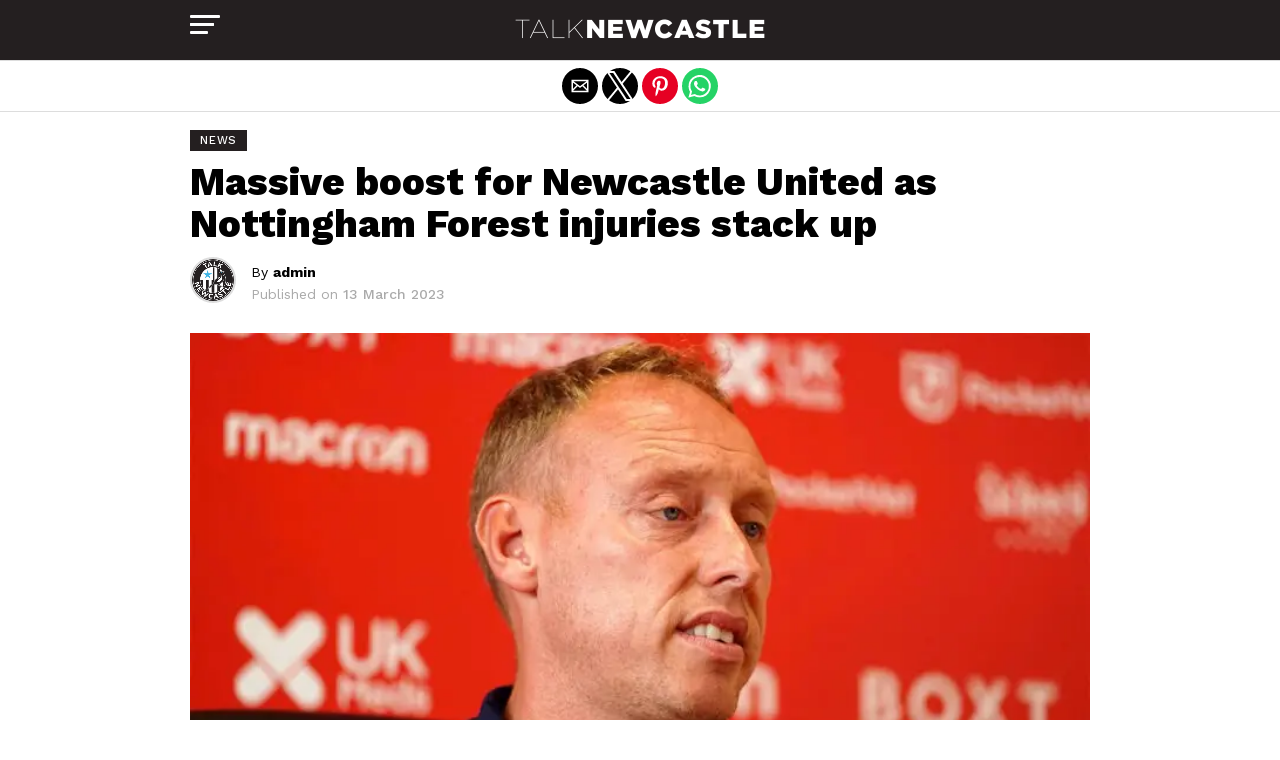

--- FILE ---
content_type: text/html; charset=utf-8
request_url: https://www.talknewcastle.net/news/massive-boost-for-newcastle-united-as-nottingham-forest-injuries-stack-up/?amp=1
body_size: 11611
content:
<!DOCTYPE html>
<html lang="en-GB" amp="" data-amp-auto-lightbox-disable transformed="self;v=1" i-amphtml-layout="" i-amphtml-no-boilerplate="">
	<head><meta charset="UTF-8"><meta name="viewport" content="width=device-width,maximum-scale=1.0,minimum-scale=1.0,user-scalable=no"><link rel="preconnect" href="https://cdn.ampproject.org"><style amp-runtime="" i-amphtml-version="012510081644000">html{overflow-x:hidden!important}html.i-amphtml-fie{height:100%!important;width:100%!important}html:not([amp4ads]),html:not([amp4ads]) body{height:auto!important}html:not([amp4ads]) body{margin:0!important}body{-webkit-text-size-adjust:100%;-moz-text-size-adjust:100%;-ms-text-size-adjust:100%;text-size-adjust:100%}html.i-amphtml-singledoc.i-amphtml-embedded{-ms-touch-action:pan-y pinch-zoom;touch-action:pan-y pinch-zoom}html.i-amphtml-fie>body,html.i-amphtml-singledoc>body{overflow:visible!important}html.i-amphtml-fie:not(.i-amphtml-inabox)>body,html.i-amphtml-singledoc:not(.i-amphtml-inabox)>body{position:relative!important}html.i-amphtml-ios-embed-legacy>body{overflow-x:hidden!important;overflow-y:auto!important;position:absolute!important}html.i-amphtml-ios-embed{overflow-y:auto!important;position:static}#i-amphtml-wrapper{overflow-x:hidden!important;overflow-y:auto!important;position:absolute!important;top:0!important;left:0!important;right:0!important;bottom:0!important;margin:0!important;display:block!important}html.i-amphtml-ios-embed.i-amphtml-ios-overscroll,html.i-amphtml-ios-embed.i-amphtml-ios-overscroll>#i-amphtml-wrapper{-webkit-overflow-scrolling:touch!important}#i-amphtml-wrapper>body{position:relative!important;border-top:1px solid transparent!important}#i-amphtml-wrapper+body{visibility:visible}#i-amphtml-wrapper+body .i-amphtml-lightbox-element,#i-amphtml-wrapper+body[i-amphtml-lightbox]{visibility:hidden}#i-amphtml-wrapper+body[i-amphtml-lightbox] .i-amphtml-lightbox-element{visibility:visible}#i-amphtml-wrapper.i-amphtml-scroll-disabled,.i-amphtml-scroll-disabled{overflow-x:hidden!important;overflow-y:hidden!important}amp-instagram{padding:54px 0px 0px!important;background-color:#fff}amp-iframe iframe{box-sizing:border-box!important}[amp-access][amp-access-hide]{display:none}[subscriptions-dialog],body:not(.i-amphtml-subs-ready) [subscriptions-action],body:not(.i-amphtml-subs-ready) [subscriptions-section]{display:none!important}amp-experiment,amp-live-list>[update]{display:none}amp-list[resizable-children]>.i-amphtml-loading-container.amp-hidden{display:none!important}amp-list [fetch-error],amp-list[load-more] [load-more-button],amp-list[load-more] [load-more-end],amp-list[load-more] [load-more-failed],amp-list[load-more] [load-more-loading]{display:none}amp-list[diffable] div[role=list]{display:block}amp-story-page,amp-story[standalone]{min-height:1px!important;display:block!important;height:100%!important;margin:0!important;padding:0!important;overflow:hidden!important;width:100%!important}amp-story[standalone]{background-color:#000!important;position:relative!important}amp-story-page{background-color:#757575}amp-story .amp-active>div,amp-story .i-amphtml-loader-background{display:none!important}amp-story-page:not(:first-of-type):not([distance]):not([active]){transform:translateY(1000vh)!important}amp-autocomplete{position:relative!important;display:inline-block!important}amp-autocomplete>input,amp-autocomplete>textarea{padding:0.5rem;border:1px solid rgba(0,0,0,.33)}.i-amphtml-autocomplete-results,amp-autocomplete>input,amp-autocomplete>textarea{font-size:1rem;line-height:1.5rem}[amp-fx^=fly-in]{visibility:hidden}amp-script[nodom],amp-script[sandboxed]{position:fixed!important;top:0!important;width:1px!important;height:1px!important;overflow:hidden!important;visibility:hidden}
/*# sourceURL=/css/ampdoc.css*/[hidden]{display:none!important}.i-amphtml-element{display:inline-block}.i-amphtml-blurry-placeholder{transition:opacity 0.3s cubic-bezier(0.0,0.0,0.2,1)!important;pointer-events:none}[layout=nodisplay]:not(.i-amphtml-element){display:none!important}.i-amphtml-layout-fixed,[layout=fixed][width][height]:not(.i-amphtml-layout-fixed){display:inline-block;position:relative}.i-amphtml-layout-responsive,[layout=responsive][width][height]:not(.i-amphtml-layout-responsive),[width][height][heights]:not([layout]):not(.i-amphtml-layout-responsive),[width][height][sizes]:not(img):not([layout]):not(.i-amphtml-layout-responsive){display:block;position:relative}.i-amphtml-layout-intrinsic,[layout=intrinsic][width][height]:not(.i-amphtml-layout-intrinsic){display:inline-block;position:relative;max-width:100%}.i-amphtml-layout-intrinsic .i-amphtml-sizer{max-width:100%}.i-amphtml-intrinsic-sizer{max-width:100%;display:block!important}.i-amphtml-layout-container,.i-amphtml-layout-fixed-height,[layout=container],[layout=fixed-height][height]:not(.i-amphtml-layout-fixed-height){display:block;position:relative}.i-amphtml-layout-fill,.i-amphtml-layout-fill.i-amphtml-notbuilt,[layout=fill]:not(.i-amphtml-layout-fill),body noscript>*{display:block;overflow:hidden!important;position:absolute;top:0;left:0;bottom:0;right:0}body noscript>*{position:absolute!important;width:100%;height:100%;z-index:2}body noscript{display:inline!important}.i-amphtml-layout-flex-item,[layout=flex-item]:not(.i-amphtml-layout-flex-item){display:block;position:relative;-ms-flex:1 1 auto;flex:1 1 auto}.i-amphtml-layout-fluid{position:relative}.i-amphtml-layout-size-defined{overflow:hidden!important}.i-amphtml-layout-awaiting-size{position:absolute!important;top:auto!important;bottom:auto!important}i-amphtml-sizer{display:block!important}@supports (aspect-ratio:1/1){i-amphtml-sizer.i-amphtml-disable-ar{display:none!important}}.i-amphtml-blurry-placeholder,.i-amphtml-fill-content{display:block;height:0;max-height:100%;max-width:100%;min-height:100%;min-width:100%;width:0;margin:auto}.i-amphtml-layout-size-defined .i-amphtml-fill-content{position:absolute;top:0;left:0;bottom:0;right:0}.i-amphtml-replaced-content,.i-amphtml-screen-reader{padding:0!important;border:none!important}.i-amphtml-screen-reader{position:fixed!important;top:0px!important;left:0px!important;width:4px!important;height:4px!important;opacity:0!important;overflow:hidden!important;margin:0!important;display:block!important;visibility:visible!important}.i-amphtml-screen-reader~.i-amphtml-screen-reader{left:8px!important}.i-amphtml-screen-reader~.i-amphtml-screen-reader~.i-amphtml-screen-reader{left:12px!important}.i-amphtml-screen-reader~.i-amphtml-screen-reader~.i-amphtml-screen-reader~.i-amphtml-screen-reader{left:16px!important}.i-amphtml-unresolved{position:relative;overflow:hidden!important}.i-amphtml-select-disabled{-webkit-user-select:none!important;-ms-user-select:none!important;user-select:none!important}.i-amphtml-notbuilt,[layout]:not(.i-amphtml-element),[width][height][heights]:not([layout]):not(.i-amphtml-element),[width][height][sizes]:not(img):not([layout]):not(.i-amphtml-element){position:relative;overflow:hidden!important;color:transparent!important}.i-amphtml-notbuilt:not(.i-amphtml-layout-container)>*,[layout]:not([layout=container]):not(.i-amphtml-element)>*,[width][height][heights]:not([layout]):not(.i-amphtml-element)>*,[width][height][sizes]:not([layout]):not(.i-amphtml-element)>*{display:none}amp-img:not(.i-amphtml-element)[i-amphtml-ssr]>img.i-amphtml-fill-content{display:block}.i-amphtml-notbuilt:not(.i-amphtml-layout-container),[layout]:not([layout=container]):not(.i-amphtml-element),[width][height][heights]:not([layout]):not(.i-amphtml-element),[width][height][sizes]:not(img):not([layout]):not(.i-amphtml-element){color:transparent!important;line-height:0!important}.i-amphtml-ghost{visibility:hidden!important}.i-amphtml-element>[placeholder],[layout]:not(.i-amphtml-element)>[placeholder],[width][height][heights]:not([layout]):not(.i-amphtml-element)>[placeholder],[width][height][sizes]:not([layout]):not(.i-amphtml-element)>[placeholder]{display:block;line-height:normal}.i-amphtml-element>[placeholder].amp-hidden,.i-amphtml-element>[placeholder].hidden{visibility:hidden}.i-amphtml-element:not(.amp-notsupported)>[fallback],.i-amphtml-layout-container>[placeholder].amp-hidden,.i-amphtml-layout-container>[placeholder].hidden{display:none}.i-amphtml-layout-size-defined>[fallback],.i-amphtml-layout-size-defined>[placeholder]{position:absolute!important;top:0!important;left:0!important;right:0!important;bottom:0!important;z-index:1}amp-img[i-amphtml-ssr]:not(.i-amphtml-element)>[placeholder]{z-index:auto}.i-amphtml-notbuilt>[placeholder]{display:block!important}.i-amphtml-hidden-by-media-query{display:none!important}.i-amphtml-element-error{background:red!important;color:#fff!important;position:relative!important}.i-amphtml-element-error:before{content:attr(error-message)}i-amp-scroll-container,i-amphtml-scroll-container{position:absolute;top:0;left:0;right:0;bottom:0;display:block}i-amp-scroll-container.amp-active,i-amphtml-scroll-container.amp-active{overflow:auto;-webkit-overflow-scrolling:touch}.i-amphtml-loading-container{display:block!important;pointer-events:none;z-index:1}.i-amphtml-notbuilt>.i-amphtml-loading-container{display:block!important}.i-amphtml-loading-container.amp-hidden{visibility:hidden}.i-amphtml-element>[overflow]{cursor:pointer;position:relative;z-index:2;visibility:hidden;display:initial;line-height:normal}.i-amphtml-layout-size-defined>[overflow]{position:absolute}.i-amphtml-element>[overflow].amp-visible{visibility:visible}template{display:none!important}.amp-border-box,.amp-border-box *,.amp-border-box :after,.amp-border-box :before{box-sizing:border-box}amp-pixel{display:none!important}amp-analytics,amp-auto-ads,amp-story-auto-ads{position:fixed!important;top:0!important;width:1px!important;height:1px!important;overflow:hidden!important;visibility:hidden}amp-story{visibility:hidden!important}html.i-amphtml-fie>amp-analytics{position:initial!important}[visible-when-invalid]:not(.visible),form [submit-error],form [submit-success],form [submitting]{display:none}amp-accordion{display:block!important}@media (min-width:1px){:where(amp-accordion>section)>:first-child{margin:0;background-color:#efefef;padding-right:20px;border:1px solid #dfdfdf}:where(amp-accordion>section)>:last-child{margin:0}}amp-accordion>section{float:none!important}amp-accordion>section>*{float:none!important;display:block!important;overflow:hidden!important;position:relative!important}amp-accordion,amp-accordion>section{margin:0}amp-accordion:not(.i-amphtml-built)>section>:last-child{display:none!important}amp-accordion:not(.i-amphtml-built)>section[expanded]>:last-child{display:block!important}
/*# sourceURL=/css/ampshared.css*/</style><meta name="amp-to-amp-navigation" content="AMP-Redirect-To; AMP.navigateTo"><meta property="og:type" content="article"><meta property="og:image" content="https://www.talknewcastle.net/wp-content/uploads/2023/03/steve-cooper-nottingham-forest-manager-press-conference-newcastle-united-nufc-1120-768x432-1.jpg"><meta name="twitter:image" content="https://www.talknewcastle.net/wp-content/uploads/2023/03/steve-cooper-nottingham-forest-manager-press-conference-newcastle-united-nufc-1120-768x432-1.jpg"><meta property="og:url" content="https://www.talknewcastle.net/news/massive-boost-for-newcastle-united-as-nottingham-forest-injuries-stack-up/"><meta property="og:title" content="Massive boost for Newcastle United as Nottingham Forest injuries stack up"><meta property="og:description" content="There were three more Nottingham Forest injuries at the weekend. Steve Cooper already dealing with injuries to Willy Boly, Scott McKenna, Dean Henderson, Taiwo Awoniyi, Giulian Biancone, Omar Richards and… You can click here to read the full article."><meta name="twitter:card" content="summary"><meta name="twitter:url" content="https://www.talknewcastle.net/news/massive-boost-for-newcastle-united-as-nottingham-forest-injuries-stack-up/"><meta name="twitter:title" content="Massive boost for Newcastle United as Nottingham Forest injuries stack up"><meta name="twitter:description" content="There were three more Nottingham Forest injuries at the weekend. Steve Cooper already dealing with injuries to Willy Boly, Scott McKenna, Dean Henderson, Taiwo Awoniyi, Giulian Biancone, Omar Richards and… You can click here to read the full article."><meta name="description" content="There were three more Nottingham Forest injuries at the weekend. Steve Cooper already dealing with injuries to Willy Boly, Scott McKenna, Dean Henderson,"><meta property="og:locale" content="en_GB"><meta property="og:type" content="article"><meta property="og:title" content="Massive boost for Newcastle United as Nottingham Forest injuries stack up – Talk Newcastle"><meta property="og:description" content="There were three more Nottingham Forest injuries at the weekend. Steve Cooper already dealing with injuries to Willy Boly, Scott McKenna, Dean Henderson,"><meta property="og:url" content="https://www.talknewcastle.net/news/massive-boost-for-newcastle-united-as-nottingham-forest-injuries-stack-up/"><meta property="og:site_name" content="Talk Newcastle"><meta property="article:published_time" content="2023-03-13T17:04:11+00:00"><meta name="author" content="admin"><meta name="twitter:card" content="summary_large_image"><meta name="twitter:label1" content="Written by"><meta name="twitter:data1" content="admin"><meta name="robots" content="index, follow, max-image-preview:large, max-snippet:-1, max-video-preview:-1"><meta name="generator" content="AMP Plugin v2.5.5; mode=reader; theme=legacy"><meta name="generator" content="WordPress 6.8.3"><link rel="preconnect" href="https://fonts.gstatic.com" crossorigin=""><link rel="dns-prefetch" href="https://fonts.gstatic.com"><link rel="preconnect" href="https://fonts.gstatic.com/" crossorigin=""><script async="" src="https://cdn.ampproject.org/v0.mjs" type="module" crossorigin="anonymous"></script><script async nomodule src="https://cdn.ampproject.org/v0.js" crossorigin="anonymous"></script><script async custom-element="amp-sidebar" src="https://cdn.ampproject.org/v0/amp-sidebar-0.1.mjs" type="module" crossorigin="anonymous"></script><script async nomodule src="https://cdn.ampproject.org/v0/amp-sidebar-0.1.js" crossorigin="anonymous" custom-element="amp-sidebar"></script><script async custom-element="amp-social-share" src="https://cdn.ampproject.org/v0/amp-social-share-0.1.mjs" type="module" crossorigin="anonymous"></script><script async nomodule src="https://cdn.ampproject.org/v0/amp-social-share-0.1.js" crossorigin="anonymous" custom-element="amp-social-share"></script><link rel="shortcut icon" href="https://www.talknewcastle.net/wp-content/uploads/2022/06/newcastle-logo-1.png"><link rel="stylesheet" href="https://fonts.googleapis.com/css?family=Advent%20Pro:700%7COpen%20Sans:700%7CWork+Sans:100,200,300,400,500,600,700,800,900%7CWork+Sans:100,200,300,400,500,600,700,800,900%7CMerriweather:100,200,300,400,500,600,700,800,900%7CWork+Sans:100,200,300,400,500,600,700,800,900&amp;subset=arabic,latin,latin-ext,cyrillic,cyrillic-ext,greek-ext,greek,vietnamese"><style amp-custom="">#amp-mobile-version-switcher{left:0;position:absolute;width:100%;z-index:100}#amp-mobile-version-switcher>a{background-color:#444;border:0;color:#eaeaea;display:block;font-family:-apple-system,BlinkMacSystemFont,Segoe UI,Roboto,Oxygen-Sans,Ubuntu,Cantarell,Helvetica Neue,sans-serif;font-size:16px;font-weight:600;padding:15px 0;text-align:center;-webkit-text-decoration:none;text-decoration:none}#amp-mobile-version-switcher>a:active,#amp-mobile-version-switcher>a:focus,#amp-mobile-version-switcher>a:hover{-webkit-text-decoration:underline;text-decoration:underline}:where(.wp-block-button__link){border-radius:9999px;box-shadow:none;padding:calc(.667em + 2px) calc(1.333em + 2px);text-decoration:none}:root :where(.wp-block-button .wp-block-button__link.is-style-outline),:root :where(.wp-block-button.is-style-outline>.wp-block-button__link){border:2px solid;padding:.667em 1.333em}:root :where(.wp-block-button .wp-block-button__link.is-style-outline:not(.has-text-color)),:root :where(.wp-block-button.is-style-outline>.wp-block-button__link:not(.has-text-color)){color:currentColor}:root :where(.wp-block-button .wp-block-button__link.is-style-outline:not(.has-background)),:root :where(.wp-block-button.is-style-outline>.wp-block-button__link:not(.has-background)){background-color:initial;background-image:none}:where(.wp-block-columns){margin-bottom:1.75em}:where(.wp-block-columns.has-background){padding:1.25em 2.375em}:where(.wp-block-post-comments input[type=submit]){border:none}:where(.wp-block-cover-image:not(.has-text-color)),:where(.wp-block-cover:not(.has-text-color)){color:#fff}:where(.wp-block-cover-image.is-light:not(.has-text-color)),:where(.wp-block-cover.is-light:not(.has-text-color)){color:#000}:root :where(.wp-block-cover h1:not(.has-text-color)),:root :where(.wp-block-cover h2:not(.has-text-color)),:root :where(.wp-block-cover h3:not(.has-text-color)),:root :where(.wp-block-cover h4:not(.has-text-color)),:root :where(.wp-block-cover h5:not(.has-text-color)),:root :where(.wp-block-cover h6:not(.has-text-color)),:root :where(.wp-block-cover p:not(.has-text-color)){color:inherit}:where(.wp-block-file){margin-bottom:1.5em}:where(.wp-block-file__button){border-radius:2em;display:inline-block;padding:.5em 1em}:where(.wp-block-file__button):is(a):active,:where(.wp-block-file__button):is(a):focus,:where(.wp-block-file__button):is(a):hover,:where(.wp-block-file__button):is(a):visited{box-shadow:none;color:#fff;opacity:.85;text-decoration:none}:where(.wp-block-group.wp-block-group-is-layout-constrained){position:relative}@keyframes show-content-image{0%{visibility:hidden}99%{visibility:hidden}to{visibility:visible}}@keyframes turn-on-visibility{0%{opacity:0}to{opacity:1}}@keyframes turn-off-visibility{0%{opacity:1;visibility:visible}99%{opacity:0;visibility:visible}to{opacity:0;visibility:hidden}}@keyframes lightbox-zoom-in{0%{transform:translate(calc(( -100vw + var(--wp--lightbox-scrollbar-width) ) / 2 + var(--wp--lightbox-initial-left-position)),calc(-50vh + var(--wp--lightbox-initial-top-position))) scale(var(--wp--lightbox-scale))}to{transform:translate(-50%,-50%) scale(1)}}@keyframes lightbox-zoom-out{0%{transform:translate(-50%,-50%) scale(1);visibility:visible}99%{visibility:visible}to{transform:translate(calc(( -100vw + var(--wp--lightbox-scrollbar-width) ) / 2 + var(--wp--lightbox-initial-left-position)),calc(-50vh + var(--wp--lightbox-initial-top-position))) scale(var(--wp--lightbox-scale));visibility:hidden}}:where(.wp-block-latest-comments:not([data-amp-original-style*=line-height] .wp-block-latest-comments__comment)){line-height:1.1}:where(.wp-block-latest-comments:not([data-amp-original-style*=line-height] .wp-block-latest-comments__comment-excerpt p)){line-height:1.8}:root :where(.wp-block-latest-posts.is-grid){padding:0}:root :where(.wp-block-latest-posts.wp-block-latest-posts__list){padding-left:0}ul{box-sizing:border-box}:root :where(.wp-block-list.has-background){padding:1.25em 2.375em}:where(.wp-block-navigation.has-background .wp-block-navigation-item a:not(.wp-element-button)),:where(.wp-block-navigation.has-background .wp-block-navigation-submenu a:not(.wp-element-button)){padding:.5em 1em}:where(.wp-block-navigation .wp-block-navigation__submenu-container .wp-block-navigation-item a:not(.wp-element-button)),:where(.wp-block-navigation .wp-block-navigation__submenu-container .wp-block-navigation-submenu a:not(.wp-element-button)),:where(.wp-block-navigation .wp-block-navigation__submenu-container .wp-block-navigation-submenu button.wp-block-navigation-item__content),:where(.wp-block-navigation .wp-block-navigation__submenu-container .wp-block-pages-list__item button.wp-block-navigation-item__content){padding:.5em 1em}@keyframes overlay-menu__fade-in-animation{0%{opacity:0;transform:translateY(.5em)}to{opacity:1;transform:translateY(0)}}:root :where(p.has-background){padding:1.25em 2.375em}:where(p.has-text-color:not(.has-link-color)) a{color:inherit}:where(.wp-block-post-excerpt){box-sizing:border-box;margin-bottom:var(--wp--style--block-gap);margin-top:var(--wp--style--block-gap)}:where(.wp-block-preformatted.has-background){padding:1.25em 2.375em}:where(.wp-block-search__button){border:1px solid #ccc;padding:6px 10px}:where(.wp-block-search__input){font-family:inherit;font-size:inherit;font-style:inherit;font-weight:inherit;letter-spacing:inherit;line-height:inherit;text-transform:inherit}:where(.wp-block-search__button-inside .wp-block-search__inside-wrapper){border:1px solid #949494;box-sizing:border-box;padding:4px}:where(.wp-block-search__button-inside .wp-block-search__inside-wrapper) :where(.wp-block-search__button){padding:4px 8px}:root :where(.wp-block-separator.is-style-dots){height:auto;line-height:1;text-align:center}:root :where(.wp-block-separator.is-style-dots):before{color:currentColor;content:"···";font-family:serif;font-size:1.5em;letter-spacing:2em;padding-left:2em}:root :where(.wp-block-site-logo.is-style-rounded){border-radius:9999px}:root :where(.wp-block-social-links .wp-social-link a){padding:.25em}:root :where(.wp-block-social-links.is-style-logos-only .wp-social-link a){padding:0}:root :where(.wp-block-social-links.is-style-pill-shape .wp-social-link a){padding-left:.6666666667em;padding-right:.6666666667em}:root :where(.wp-block-tag-cloud.is-style-outline){display:flex;flex-wrap:wrap;gap:1ch}:root :where(.wp-block-tag-cloud.is-style-outline a){border:1px solid;margin-right:0;padding:1ch 2ch}:root :where(.wp-block-tag-cloud.is-style-outline a):not(#_#_#_#_#_#_#_#_){font-size:unset;text-decoration:none}:root :where(.wp-block-table-of-contents){box-sizing:border-box}:where(.wp-block-term-description){box-sizing:border-box;margin-bottom:var(--wp--style--block-gap);margin-top:var(--wp--style--block-gap)}:where(pre.wp-block-verse){font-family:inherit}:root{--wp--preset--font-size--normal:16px;--wp--preset--font-size--huge:42px}html :where(.has-border-color){border-style:solid}html :where([data-amp-original-style*=border-top-color]){border-top-style:solid}html :where([data-amp-original-style*=border-right-color]){border-right-style:solid}html :where([data-amp-original-style*=border-bottom-color]){border-bottom-style:solid}html :where([data-amp-original-style*=border-left-color]){border-left-style:solid}html :where([data-amp-original-style*=border-width]){border-style:solid}html :where([data-amp-original-style*=border-top-width]){border-top-style:solid}html :where([data-amp-original-style*=border-right-width]){border-right-style:solid}html :where([data-amp-original-style*=border-bottom-width]){border-bottom-style:solid}html :where([data-amp-original-style*=border-left-width]){border-left-style:solid}html :where(amp-img[class*=wp-image-]),html :where(amp-anim[class*=wp-image-]){height:auto;max-width:100%}:where(figure){margin:0 0 1em}html :where(.is-position-sticky){--wp-admin--admin-bar--position-offset:var(--wp-admin--admin-bar--height,0px)}@media screen and (max-width:600px){html :where(.is-position-sticky){--wp-admin--admin-bar--position-offset:0px}}:root :where(.wp-block-image figcaption){color:#555;font-size:13px;text-align:center}:where(.wp-block-group.has-background){padding:1.25em 2.375em}:root :where(.wp-block-template-part.has-background){margin-bottom:0;margin-top:0;padding:1.25em 2.375em}amp-img img,amp-img noscript{image-rendering:inherit;object-fit:inherit;object-position:inherit}html,body,div,span,h1,h2,h3,h4,p,a,amp-img,ul,li,article,footer,header,nav,time{margin:0;padding:0;border:0;font-size:100%;vertical-align:baseline}article,footer,header,nav{display:block}ul{list-style:none}html{overflow-x:hidden}body{color:#000;font-size:1rem;-webkit-font-smoothing:antialiased;font-weight:400;line-height:100%;margin:0px auto;padding:0px}h1,h2,h3,h4,h1 a,h2 a,h3 a,h4 a{-webkit-backface-visibility:hidden;color:#000}amp-img{max-width:100%;height:auto;-webkit-backface-visibility:hidden}a,a:visited{opacity:1;text-decoration:none;-webkit-transition:color .25s,background .25s,opacity .25s;-moz-transition:color .25s,background .25s,opacity .25s;-ms-transition:color .25s,background .25s,opacity .25s;-o-transition:color .25s,background .25s,opacity .25s;transition:color .25s,background .25s,opacity .25s}a:hover{text-decoration:none}a:active,a:focus{outline:none}#mvp-site,#mvp-site-wall{overflow:hidden;width:100%}#mvp-site-main{width:100%}#mvp-site-main{-webkit-backface-visibility:hidden;backface-visibility:hidden;margin-top:0;z-index:9999}.relative{position:relative}.left{float:left}.mvp-mob-img{display:none}#mvp-fly-wrap{-webkit-transition:-webkit-transform .25s ease;-moz-transition:-moz-transform .25s ease;-ms-transition:-ms-transform .25s ease;-o-transition:-o-transform .25s ease;transition:transform .25s ease}#mvp-main-head-wrap{position:fixed;top:0;left:0;width:100%;z-index:999}#mvp-main-nav-wrap{width:100%}.mvp-main-box{margin:0 auto;max-width:900px;height:100%}h1.mvp-logo-title,h2.mvp-logo-title{display:block;font-size:0px}#mvp-main-nav-small,#mvp-nav-small-wrap,#mvp-main-nav-small-cont,.mvp-nav-small-cont{width:100%}#mvp-main-nav-small{-webkit-backface-visibility:hidden;backface-visibility:hidden;overflow:hidden;height:60px;z-index:99999}#mvp-main-nav-small:hover{overflow:visible}.mvp-nav-small-cont{display:grid;grid-column-gap:20px;grid-template-columns:30px auto;height:60px}#mvp-nav-small-left{margin:15px 0;width:30px;height:20px}.mvp-nav-small-mid{margin-right:50px;text-align:center}.mvp-nav-small-logo{display:inline-block;line-height:0;height:60px;max-width:250px}#mvp-fly-wrap{position:relative;width:370px;height:100%;z-index:999999}.mvp-fly-but-wrap{cursor:pointer;width:30px}.mvp-fly-but-wrap{height:20px}#mvp-fly-wrap .mvp-fly-but-wrap{margin:15px 0}.mvp-fly-but-wrap span{-webkit-border-radius:2px;-moz-border-radius:2px;-ms-border-radius:2px;-o-border-radius:2px;border-radius:2px;display:block;position:absolute;left:0;-webkit-transform:rotate(0deg);-moz-transform:rotate(0deg);-ms-transform:rotate(0deg);-o-transform:rotate(0deg);transform:rotate(0deg);-webkit-transition:.25s ease-in-out;-moz-transition:.25s ease-in-out;-ms-transition:.25s ease-in-out;-o-transition:.25s ease-in-out;transition:.25s ease-in-out;height:3px}.mvp-fly-but-wrap span:nth-child(1){top:0;width:30px}.mvp-fly-but-wrap span:nth-child(2),.mvp-fly-but-wrap span:nth-child(3){top:8px;width:24px}.mvp-fly-but-wrap span:nth-child(4){top:16px;width:18px}#mvp-fly-menu-top .mvp-fly-but-wrap span:nth-child(1),#mvp-fly-menu-top .mvp-fly-but-wrap span:nth-child(4){top:.5px;left:50%;width:0%}#mvp-fly-menu-top .mvp-fly-but-wrap span:nth-child(2){-webkit-transform:rotate(45deg);-moz-transform:rotate(45deg);-ms-transform:rotate(45deg);-o-transform:rotate(45deg);transform:rotate(45deg);width:30px}#mvp-fly-menu-top .mvp-fly-but-wrap span:nth-child(3){-webkit-transform:rotate(-45deg);-moz-transform:rotate(-45deg);-ms-transform:rotate(-45deg);-o-transform:rotate(-45deg);transform:rotate(-45deg);width:30px}#mvp-fly-menu-top{width:100%;height:50px}.mvp-fly-but-menu{float:right;position:relative}#mvp-fly-wrap .mvp-fly-but-menu{margin:15px}#mvp-fly-menu-wrap{overflow:hidden;width:100%}nav.mvp-fly-nav-menu{margin:0 5.40540540541% 0;overflow:hidden;position:absolute;width:89.1891891892%}nav.mvp-fly-nav-menu ul{float:left;position:relative;width:100%}nav.mvp-fly-nav-menu ul li{border-top:1px solid rgba(255,255,255,.1);cursor:pointer;float:left;position:relative;width:100%;-webkit-tap-highlight-color:rgba(0,0,0,0)}nav.mvp-fly-nav-menu ul li:first-child{border-top:none}nav.mvp-fly-nav-menu ul li ul li:first-child{margin-top:0}nav.mvp-fly-nav-menu ul li a{color:#fff;display:inline-block;float:left;font-size:14px;font-weight:500;line-height:1;padding:14px 0;text-transform:uppercase}#mvp-main-body-wrap{background:#fff;padding-bottom:60px;margin-top:110px;width:100%}#mvp-article-wrap,#mvp-article-cont{width:100%}#mvp-article-wrap{float:left;position:relative}#mvp-post-main{margin:20px 0 60px;width:100%}#mvp-post-head{margin-bottom:30px;width:100%}h3.mvp-post-cat{margin-bottom:10px;width:100%}span.mvp-post-cat{color:#fff;display:inline-block;font-size:.7rem;font-weight:500;letter-spacing:.05rem;line-height:1;padding:5px 10px;text-transform:uppercase}h1.mvp-post-title{color:#000;font-size:2.4rem;font-weight:800;line-height:1.1;width:100%}#mvp-post-content h1.mvp-post-title{font-size:2.9rem;margin-right:0;width:100%}.mvp-author-info-wrap{width:100%}.mvp-author-info-wrap{margin-top:12px}#mvp-content-wrap .mvp-author-info-wrap{margin:0 0 20px}.mvp-author-info-thumb{line-height:0;width:46px}.mvp-author-info-thumb amp-img{border:2px solid #ddd;-webkit-border-radius:50%;-moz-border-radius:50%;-ms-border-radius:50%;-o-border-radius:50%;border-radius:50%;overflow:hidden}.mvp-author-info-text{color:#000;display:inline-block;float:left;font-size:14px;font-weight:400;line-height:1;margin:8px 0 0 15px}.mvp-author-info-text p{display:inline-block}.mvp-author-info-text a{color:#000;font-weight:700}.mvp-author-info-text a:hover{opacity:.6}.mvp-post-date{font-weight:500}.mvp-author-info-date{color:#aaa;clear:both;margin-top:8px}#mvp-post-content{width:100%}#mvp-post-feat-img{line-height:0;margin-bottom:30px;text-align:center;width:100%}#mvp-content-wrap,#mvp-content-body,#mvp-content-main,#mvp-content-body-top{width:100%}#mvp-content-main{line-height:1.55}#mvp-content-main p{color:#000;display:block;font-size:1.1rem;font-weight:400;line-height:1.55;margin-bottom:20px}#mvp-content-bot{width:100%}.mvp-post-tags{float:left;font-size:.8rem;line-height:1;margin-top:15px;text-transform:uppercase;width:100%}.mvp-post-tags a,.mvp-post-tags a:visited{display:inline-block;font-weight:400;position:relative}.mvp-post-tags-header{color:#000;float:left;font-weight:700;margin-right:10px}h4.mvp-widget-home-title{border-bottom:1px solid #ddd;float:left;font-size:2.2rem;font-weight:700;margin-bottom:20px;padding-bottom:30px;position:relative;width:100%}#mvp-post-more-wrap,ul.mvp-post-more-list{width:100%}ul.mvp-post-more-list{display:grid;grid-template-columns:auto auto auto;grid-gap:30px 20px;justify-content:center}ul.mvp-post-more-list li{overflow:hidden}.mvp-post-more-img{line-height:0;margin-bottom:15px;width:100%}.mvp-post-more-text{width:100%}.mvp-post-more-text p{color:#000;float:left;font-size:1.1rem;font-weight:700;letter-spacing:-.02em;line-height:1.2;width:100%}.mvp-cat-date-wrap{margin-bottom:7px;width:100%}span.mvp-cd-cat{float:left;font-size:.7rem;font-weight:600;letter-spacing:.05rem;line-height:1;text-transform:uppercase}#mvp-soc-mob-wrap{background:#fff;border-top:1px solid #ddd;border-bottom:1px solid #ddd;padding:7px 0;width:100%;height:36px}amp-social-share.rounded{border-radius:50%;background-size:80%}.mvp-soc-mob-cont{text-align:center;width:100%}#mvp-content-main ul{list-style:disc outside;margin:10px 0}#mvp-content-main ul li{margin-left:50px;padding:5px 0px}#mvp-content-main h1,#mvp-content-main h2,#mvp-content-main h3,#mvp-content-main h4{font-weight:700;letter-spacing:-.02em;line-height:1.4;margin:10px 0;overflow:hidden;width:100%}#mvp-content-main h1{font-size:2rem}#mvp-content-main h2{font-size:1.8rem}#mvp-content-main h3{font-size:1.6rem}#mvp-content-main h4{font-size:1.4rem}.mvp-org-wrap{display:none}#mvp-foot-bot,#mvp-foot-copy{width:100%}#mvp-foot-wrap{background:#111;width:100%}#mvp-foot-bot{background:#333;padding:20px 0}#mvp-foot-copy{text-align:center;width:100%}#mvp-foot-copy p{color:#777;font-size:.9rem;font-weight:400;line-height:1.4}#mvp-foot-copy a:hover{color:#fff}@media screen and (max-width: 940px) and (min-width: 480px){.mvp-main-box{display:grid;padding:0 20px;max-width:none}}@media screen and (max-width: 767px) and (min-width: 660px){h1.mvp-post-title{margin:0;width:100%}ul.mvp-post-more-list{display:grid;grid-template-columns:auto auto;grid-gap:30px 20px;justify-content:center}}@media screen and (max-width: 659px) and (min-width: 600px){h1.mvp-post-title{font-size:3rem;margin:0;width:100%}ul.mvp-post-more-list{display:grid;grid-template-columns:auto auto;grid-gap:30px 20px;justify-content:center}}@media screen and (max-width: 599px) and (min-width: 480px){h1.mvp-post-title{font-size:2.5rem;margin:0;width:100%}ul.mvp-post-more-list{display:grid;grid-template-columns:auto auto;grid-gap:30px 20px;justify-content:center}h4.mvp-widget-home-title{font-size:1.8rem;padding-bottom:20px}.mvp-post-more-text p{font-size:1rem}}@media screen and (max-width: 479px){.mvp-main-box{display:grid;padding:0 15px;max-width:none}#mvp-main-body-wrap{margin-top:105px}amp-sidebar,#mvp-fly-wrap{width:100%}h1.mvp-post-title{font-size:1.5rem;margin:0;width:100%}#mvp-content-main p{font-size:1rem}h4.mvp-widget-home-title{font-size:1.8rem;margin-bottom:15px;padding-bottom:20px}ul.mvp-post-more-list{display:grid;grid-template-columns:auto;grid-gap:15px 0;justify-content:center}ul.mvp-post-more-list li{display:grid;grid-template-columns:80px auto;grid-column-gap:15px}.mvp-post-more-img{margin:0}.mvp-post-more-text p{font-size:1rem}.mvp-reg-img{display:none}.mvp-mob-img{display:block}}#mvp-foot-copy a{color:#241f20}a,a:visited{color:#241f20}a:hover{color:#41b6e6}span.mvp-cd-cat,h4.mvp-widget-home-title{color:#241f20}span.mvp-widget-home-title,span.mvp-post-cat{background:#241f20}#mvp-fly-wrap,#mvp-main-nav-small-cont{background:#241f20}#mvp-main-nav-small .mvp-fly-but-wrap span,#mvp-fly-wrap .mvp-fly-but-wrap span{background:#fff}nav.mvp-fly-nav-menu ul li a{color:#fff}#mvp-main-nav-small .mvp-fly-but-wrap:hover span{background:#41b6e6}body,nav.mvp-fly-nav-menu ul li a,.mvp-post-tags a,.mvp-post-tags a:visited{font-family:"Merriweather",sans-serif}#mvp-content-main p{font-family:"Merriweather",sans-serif}nav.mvp-fly-nav-menu ul li a{font-family:"Work Sans",sans-serif}h1.mvp-post-title,.mvp-post-more-text p{font-family:"Work Sans",sans-serif}h4.mvp-widget-home-title,span.mvp-post-cat,#mvp-content-main h1,#mvp-content-main h2,#mvp-content-main h3,#mvp-content-main h4,.mvp-post-tags-header,.mvp-post-tags a,span.mvp-cd-cat,.mvp-author-info-text,#mvp-foot-copy p{font-family:"Work Sans",sans-serif}.amp-wp-4bbb41a:not(#_#_#_#_#_){color:#fff}

/*# sourceURL=amp-custom.css */</style><link rel="amphtml" href="https://www.talknewcastle.net/news/massive-boost-for-newcastle-united-as-nottingham-forest-injuries-stack-up/"><link rel="pingback" href="https://www.talknewcastle.net/xmlrpc.php"><link rel="canonical" href="https://www.talknewcastle.net/news/massive-boost-for-newcastle-united-as-nottingham-forest-injuries-stack-up/"><script type="application/ld+json" class="yoast-schema-graph">{"@context":"https://schema.org","@graph":[{"@type":"WebPage","@id":"https://www.talknewcastle.net/news/massive-boost-for-newcastle-united-as-nottingham-forest-injuries-stack-up/","url":"https://www.talknewcastle.net/news/massive-boost-for-newcastle-united-as-nottingham-forest-injuries-stack-up/","name":"Massive boost for Newcastle United as Nottingham Forest injuries stack up \u0026#8211; Talk Newcastle","isPartOf":{"@id":"https://www.talknewcastle.net/#website"},"primaryImageOfPage":{"@id":"https://www.talknewcastle.net/news/massive-boost-for-newcastle-united-as-nottingham-forest-injuries-stack-up/#primaryimage"},"image":{"@id":"https://www.talknewcastle.net/news/massive-boost-for-newcastle-united-as-nottingham-forest-injuries-stack-up/#primaryimage"},"thumbnailUrl":"https://www.talknewcastle.net/wp-content/uploads/2023/03/steve-cooper-nottingham-forest-manager-press-conference-newcastle-united-nufc-1120-768x432-1.jpg","datePublished":"2023-03-13T17:04:11+00:00","author":{"@id":"https://www.talknewcastle.net/#/schema/person/4e4158d85df0bc3e5d8fa7d56f60080c"},"description":"There were three more Nottingham Forest injuries at the weekend. Steve Cooper already dealing with injuries to Willy Boly, Scott McKenna, Dean Henderson,","breadcrumb":{"@id":"https://www.talknewcastle.net/news/massive-boost-for-newcastle-united-as-nottingham-forest-injuries-stack-up/#breadcrumb"},"inLanguage":"en-GB","potentialAction":[{"@type":"ReadAction","target":["https://www.talknewcastle.net/news/massive-boost-for-newcastle-united-as-nottingham-forest-injuries-stack-up/"]}]},{"@type":"ImageObject","inLanguage":"en-GB","@id":"https://www.talknewcastle.net/news/massive-boost-for-newcastle-united-as-nottingham-forest-injuries-stack-up/#primaryimage","url":"https://www.talknewcastle.net/wp-content/uploads/2023/03/steve-cooper-nottingham-forest-manager-press-conference-newcastle-united-nufc-1120-768x432-1.jpg","contentUrl":"https://www.talknewcastle.net/wp-content/uploads/2023/03/steve-cooper-nottingham-forest-manager-press-conference-newcastle-united-nufc-1120-768x432-1.jpg","width":768,"height":432,"caption":"steve cooper nottingham forest manager press conference newcastle united nufc 1120 768x432 1"},{"@type":"BreadcrumbList","@id":"https://www.talknewcastle.net/news/massive-boost-for-newcastle-united-as-nottingham-forest-injuries-stack-up/#breadcrumb","itemListElement":[{"@type":"ListItem","position":1,"name":"Home","item":"https://www.talknewcastle.net/"},{"@type":"ListItem","position":2,"name":"Massive boost for Newcastle United as Nottingham Forest injuries stack up"}]},{"@type":"WebSite","@id":"https://www.talknewcastle.net/#website","url":"https://www.talknewcastle.net/","name":"Talk Newcastle","description":"The number one Newcastle United blog for news, fan based opinions, transfer stories, stats, videos and much more.","potentialAction":[{"@type":"SearchAction","target":{"@type":"EntryPoint","urlTemplate":"https://www.talknewcastle.net/?s={search_term_string}"},"query-input":{"@type":"PropertyValueSpecification","valueRequired":true,"valueName":"search_term_string"}}],"inLanguage":"en-GB"},{"@type":"Person","@id":"https://www.talknewcastle.net/#/schema/person/4e4158d85df0bc3e5d8fa7d56f60080c","name":"admin","image":{"@type":"ImageObject","inLanguage":"en-GB","@id":"https://www.talknewcastle.net/#/schema/person/image/","url":"https://www.talknewcastle.net/wp-content/uploads/2022/06/newcastle-logo-150x150.png","contentUrl":"https://www.talknewcastle.net/wp-content/uploads/2022/06/newcastle-logo-150x150.png","caption":"admin"},"sameAs":["https://www.talknewcastle.net"],"url":"https://www.talknewcastle.net/author/admin/"}]}</script><title>Massive boost for Newcastle United as Nottingham Forest injuries stack up – Talk Newcastle</title></head>
	<body class="wp-singular post-template-default single single-post postid-6465 single-format-standard wp-embed-responsive wp-theme-click-mag theiaPostSlider_body">
		<amp-sidebar id="sidebar" layout="nodisplay" side="left" class="i-amphtml-layout-nodisplay" hidden="hidden" i-amphtml-layout="nodisplay">
<div id="mvp-fly-wrap">
	<div id="mvp-fly-menu-top" class="left relative">
		<div class="mvp-fly-but-wrap mvp-fly-but-menu ampstart-btn caps m2" on="tap:sidebar.toggle" role="button" tabindex="0">
			<span></span>
			<span></span>
			<span></span>
			<span></span>
		</div>
	</div>
	<div id="mvp-fly-menu-wrap">
		<nav class="mvp-fly-nav-menu left relative">
			<div class="menu-main-menu-container"><ul id="menu-main-menu" class="menu"><li id="menu-item-422" class="menu-item menu-item-type-taxonomy menu-item-object-category current-post-ancestor current-menu-parent current-post-parent menu-item-422"><a href="https://www.talknewcastle.net/category/news/?amp=1">News</a></li>
</ul></div>		</nav>
	</div>
</div>
</amp-sidebar>		<div id="mvp-site" class="left relative">
			<div id="mvp-site-wall" class="left relative">
				<div id="mvp-site-main" class="left relative">
					<header id="mvp-main-head-wrap">
						<nav id="mvp-main-nav-wrap" class="left relative">
							<div id="mvp-main-nav-small" class="left relative">
								<div id="mvp-main-nav-small-cont" class="left">
									<div class="mvp-main-box">
										<div id="mvp-nav-small-wrap">
											<div class="mvp-nav-small-cont">
												<div id="mvp-nav-small-left">
													<div class="mvp-fly-but-wrap left relative ampstart-btn caps m2" on="tap:sidebar.toggle" role="button" tabindex="0">
														<span></span>
														<span></span>
														<span></span>
														<span></span>
													</div>
												</div>
												<div class="mvp-nav-small-mid">
													<div class="mvp-nav-small-logo">
																													<a href="https://www.talknewcastle.net/?amp=1"><amp-img src="https://www.talknewcastle.net/wp-content/uploads/2022/06/nav-logo.png" alt="Talk Newcastle" data-rjs="2" width="268" height="60" layout="fixed" class="i-amphtml-layout-fixed i-amphtml-layout-size-defined" style="width:268px;height:60px" i-amphtml-layout="fixed"></amp-img></a>
																												<h2 class="mvp-logo-title">Talk Newcastle</h2>
													</div>
												</div>
											</div>
										</div>
									</div>
								</div>
							</div>
						</nav>
						<div id="mvp-soc-mob-wrap" class="left relative">
							<div class="mvp-main-box">
								<div class="mvp-soc-mob-cont">
									<amp-social-share class="rounded i-amphtml-layout-fixed i-amphtml-layout-size-defined" type="email" width="36" height="36" style="width:36px;height:36px" i-amphtml-layout="fixed"></amp-social-share>
																		<amp-social-share class="rounded i-amphtml-layout-fixed i-amphtml-layout-size-defined" type="twitter" width="36" height="36" style="width:36px;height:36px" i-amphtml-layout="fixed"></amp-social-share>
									<amp-social-share class="rounded i-amphtml-layout-fixed i-amphtml-layout-size-defined" type="pinterest" data-param-media="https://www.talknewcastle.net/wp-content/uploads/2023/03/steve-cooper-nottingham-forest-manager-press-conference-newcastle-united-nufc-1120-768x432-1.jpg" width="36" height="36" style="width:36px;height:36px" i-amphtml-layout="fixed"></amp-social-share>
									<amp-social-share class="rounded i-amphtml-layout-fixed i-amphtml-layout-size-defined" type="whatsapp" width="36" height="36" style="width:36px;height:36px" i-amphtml-layout="fixed"></amp-social-share>
								</div>
							</div>
						</div>
					</header>
					<div id="mvp-main-body-wrap" class="left relative">
												<article id="mvp-article-wrap" itemscope itemtype="http://schema.org/NewsArticle">
															<meta itemscope itemprop="mainEntityOfPage" itemtype="https://schema.org/WebPage" itemid="https://www.talknewcastle.net/news/massive-boost-for-newcastle-united-as-nottingham-forest-injuries-stack-up/">
								<div id="mvp-article-cont" class="left relative">
									<div class="mvp-main-box">
										<div id="mvp-post-main" class="left relative">
											<header id="mvp-post-head" class="left relative">
												<h3 class="mvp-post-cat left relative"><a class="mvp-post-cat-link" href="https://www.talknewcastle.net/category/news/?amp=1"><span class="mvp-post-cat left">News</span></a></h3>
												<h1 class="mvp-post-title left entry-title" itemprop="headline">Massive boost for Newcastle United as Nottingham Forest injuries stack up</h1>
																									<div class="mvp-author-info-wrap left relative">
														<div class="mvp-author-info-thumb left relative">
															<amp-img src="https://www.talknewcastle.net/wp-content/uploads/2022/06/newcastle-logo-150x150.png" width="46" height="46" layout="responsive" data-hero i-amphtml-ssr class="i-amphtml-layout-responsive i-amphtml-layout-size-defined" i-amphtml-layout="responsive"><i-amphtml-sizer slot="i-amphtml-svc" style="display:block;padding-top:100%"></i-amphtml-sizer><img class="i-amphtml-fill-content i-amphtml-replaced-content" decoding="async" loading="lazy" src="https://www.talknewcastle.net/wp-content/uploads/2022/06/newcastle-logo-150x150.png"></amp-img>
														</div>
														<div class="mvp-author-info-text left relative">
															<div class="mvp-author-info-name left relative" itemprop="author" itemscope itemtype="https://schema.org/Person">
																<p>By</p> <span class="author-name vcard fn author" itemprop="name"><a href="https://www.talknewcastle.net/author/admin/?amp=1" title="Posts by admin" rel="author">admin</a></span> 															</div>
															<div class="mvp-author-info-date left relative">
																<p>Published on</p> <span class="mvp-post-date updated"><time class="post-date updated" itemprop="datePublished" datetime="2023-03-13">13 March 2023</time></span>
																<meta itemprop="dateModified" content="2023-03-13">
															</div>
														</div>
													</div>
											</header>

													<div id="mvp-post-content" class="left relative">
																																																														<div id="mvp-post-feat-img" class="left relative mvp-post-feat-img-wide2" itemprop="image" itemscope itemtype="https://schema.org/ImageObject">
																																				<amp-img src="https://www.talknewcastle.net/wp-content/uploads/2023/03/steve-cooper-nottingham-forest-manager-press-conference-newcastle-united-nufc-1120-768x432-1.jpg" width="768" height="432" layout="responsive" class="i-amphtml-layout-responsive i-amphtml-layout-size-defined" i-amphtml-layout="responsive"><i-amphtml-sizer slot="i-amphtml-svc" style="display:block;padding-top:56.25%"></i-amphtml-sizer></amp-img>
																		<meta itemprop="url" content="https://www.talknewcastle.net/wp-content/uploads/2023/03/steve-cooper-nottingham-forest-manager-press-conference-newcastle-united-nufc-1120-768x432-1.jpg">
																		<meta itemprop="width" content="768">
																		<meta itemprop="height" content="432">
																	</div>
																																																																																								<div id="mvp-content-wrap" class="left relative">
																<div id="mvp-content-body" class="left relative">
																	<div id="mvp-content-body-top" class="left relative">
																		<div id="mvp-content-main" class="left relative">
																			<div id="tps_slideContainer_6465" class="theiaPostSlider_slides"><div class="theiaPostSlider_preloadedSlide">

<div>There were three more Nottingham Forest injuries at the weekend. Steve Cooper already dealing with injuries to Willy Boly, Scott McKenna, Dean Henderson, Taiwo Awoniyi, Giulian Biancone, Omar Richards and…
<div>You can <a href="https://www.themag.co.uk/2023/03/massive-boost-for-newcastle-united-as-nottingham-forest-injuries-stack-up/">click here</a> to read the full article.</div>
</div>

</div></div><div class="theiaPostSlider_footer _footer"></div><p></p>
<div data-theiapostslider-slideroptions='{"slideContainer":"#tps_slideContainer_6465","nav":[".theiaPostSlider_nav"],"navText":"%{currentSlide} of %{totalSlides}","helperText":"Use your &amp;leftarrow; &amp;rightarrow; (arrow) keys to browse","defaultSlide":0,"transitionEffect":"slide","transitionSpeed":400,"keyboardShortcuts":true,"scrollAfterRefresh":true,"numberOfSlides":1,"slides":[],"useSlideSources":null,"themeType":"font","prevText":"Prev","nextText":"Next","buttonWidth":0,"buttonWidth_post":0,"postUrl":"https:\/\/www.talknewcastle.net\/news\/massive-boost-for-newcastle-united-as-nottingham-forest-injuries-stack-up\/","postId":6465,"refreshAds":false,"refreshAdsEveryNSlides":1,"adRefreshingMechanism":"javascript","ajaxUrl":"https:\/\/www.talknewcastle.net\/wp-admin\/admin-ajax.php","loopSlides":false,"scrollTopOffset":0,"hideNavigationOnFirstSlide":false,"isRtl":false,"excludedWords":[""],"prevFontIcon":"&lt;span aria-hidden=\"true\" class=\"tps-icon-chevron-circle-left\"&gt;&lt;\/span&gt;","nextFontIcon":"&lt;span aria-hidden=\"true\" class=\"tps-icon-chevron-circle-right\"&gt;&lt;\/span&gt;"}' data-theiapostslider-onchangeslide='""'></div>																																					</div>
																		<div id="mvp-content-bot" class="left">
																			<div class="mvp-post-tags">
																				<span class="mvp-post-tags-header">Related Topics:</span><span itemprop="keywords"><a href="https://www.talknewcastle.net/tag/newcastle/?amp=1" rel="tag">Newcastle</a></span>
																		</div>
																		<div class="mvp-org-wrap" itemprop="publisher" itemscope itemtype="https://schema.org/Organization">
																			<div class="mvp-org-logo" itemprop="logo" itemscope itemtype="https://schema.org/ImageObject">
																																									<amp-img src="https://www.talknewcastle.net/wp-content/uploads/2022/06/nav-logo.png" alt="Talk Newcastle" data-rjs="2" width="268" height="60" layout="fixed" class="i-amphtml-layout-fixed i-amphtml-layout-size-defined" style="width:268px;height:60px" i-amphtml-layout="fixed"></amp-img>
																					<meta itemprop="url" content="https://www.talknewcastle.net/wp-content/uploads/2022/06/nav-logo.png">
																																							</div>
																			<meta itemprop="name" content="Talk Newcastle">
																		</div>
																	</div>
																</div>

															</div>
												</div>
																								</div>

								</div>
										<div id="mvp-post-more-wrap" class="left relative">
											<h4 class="mvp-widget-home-title">
																							</h4>
											<ul class="mvp-post-more-list left relative">
												
													<li>
																													<div class="mvp-post-more-img left relative">
																<a href="https://www.talknewcastle.net/news/serious-premier-league-opportunity-this-weekend-newcastle-united-need-to-just-finish-the-job-this-afternoon/?amp=1" rel="bookmark">
																																<amp-img class="mvp-reg-img i-amphtml-layout-responsive i-amphtml-layout-size-defined" src="https://www.talknewcastle.net/wp-content/uploads/2023/01/young-fans-outside-gallowgate-turnstiles-matchday-sjp-newcastle-united-nufc-bw-1120-768x432-1-400x240.jpg" width="400" height="240" layout="responsive" i-amphtml-layout="responsive"><i-amphtml-sizer slot="i-amphtml-svc" style="display:block;padding-top:60%"></i-amphtml-sizer></amp-img>
																																<amp-img class="mvp-mob-img i-amphtml-layout-responsive i-amphtml-layout-size-defined" src="https://www.talknewcastle.net/wp-content/uploads/2023/01/young-fans-outside-gallowgate-turnstiles-matchday-sjp-newcastle-united-nufc-bw-1120-768x432-1-100x100.jpg" width="100" height="100" layout="responsive" i-amphtml-layout="responsive"><i-amphtml-sizer slot="i-amphtml-svc" style="display:block;padding-top:100%"></i-amphtml-sizer></amp-img>
																</a>
															</div>
																												<div class="mvp-post-more-text left relative">
															<a href="https://www.talknewcastle.net/news/serious-premier-league-opportunity-this-weekend-newcastle-united-need-to-just-finish-the-job-this-afternoon/?amp=1" rel="bookmark">
															<div class="mvp-cat-date-wrap left relative">
																<span class="mvp-cd-cat left relative">News</span>
															</div>
															<p>Serious Premier League opportunity this weekend – Newcastle United need to just finish the job this afternoon</p>
															</a>
														</div>
													</li>
												
													<li>
																													<div class="mvp-post-more-img left relative">
																<a href="https://www.talknewcastle.net/news/manchester-united-journalist-embarrasses-himself-with-newcastle-united-comments/?amp=1" rel="bookmark">
																																<amp-img class="mvp-reg-img i-amphtml-layout-responsive i-amphtml-layout-size-defined" src="https://www.talknewcastle.net/wp-content/uploads/2023/01/dan-burn-fabian-schar-varane-manchester-united-newcastle-united-nufc-1120-768x432-1-400x240.jpg" width="400" height="240" layout="responsive" i-amphtml-layout="responsive"><i-amphtml-sizer slot="i-amphtml-svc" style="display:block;padding-top:60%"></i-amphtml-sizer></amp-img>
																																<amp-img class="mvp-mob-img i-amphtml-layout-responsive i-amphtml-layout-size-defined" src="https://www.talknewcastle.net/wp-content/uploads/2023/01/dan-burn-fabian-schar-varane-manchester-united-newcastle-united-nufc-1120-768x432-1-100x100.jpg" width="100" height="100" layout="responsive" i-amphtml-layout="responsive"><i-amphtml-sizer slot="i-amphtml-svc" style="display:block;padding-top:100%"></i-amphtml-sizer></amp-img>
																</a>
															</div>
																												<div class="mvp-post-more-text left relative">
															<a href="https://www.talknewcastle.net/news/manchester-united-journalist-embarrasses-himself-with-newcastle-united-comments/?amp=1" rel="bookmark">
															<div class="mvp-cat-date-wrap left relative">
																<span class="mvp-cd-cat left relative">News</span>
															</div>
															<p>Manchester United journalist embarrasses himself with Newcastle United comments</p>
															</a>
														</div>
													</li>
												
													<li>
																													<div class="mvp-post-more-img left relative">
																<a href="https://www.talknewcastle.net/news/anthony-gordon-releases-personal-statement-to-fans-after-joining-newcastle-united/?amp=1" rel="bookmark">
																																<amp-img class="mvp-reg-img i-amphtml-layout-responsive i-amphtml-layout-size-defined" src="https://www.talknewcastle.net/wp-content/uploads/2023/01/anthony-gordon-signing-contract-newcastle-united-nufc-1120-768x432-1-400x240.jpg" width="400" height="240" layout="responsive" i-amphtml-layout="responsive"><i-amphtml-sizer slot="i-amphtml-svc" style="display:block;padding-top:60%"></i-amphtml-sizer></amp-img>
																																<amp-img class="mvp-mob-img i-amphtml-layout-responsive i-amphtml-layout-size-defined" src="https://www.talknewcastle.net/wp-content/uploads/2023/01/anthony-gordon-signing-contract-newcastle-united-nufc-1120-768x432-1-100x100.jpg" width="100" height="100" layout="responsive" i-amphtml-layout="responsive"><i-amphtml-sizer slot="i-amphtml-svc" style="display:block;padding-top:100%"></i-amphtml-sizer></amp-img>
																</a>
															</div>
																												<div class="mvp-post-more-text left relative">
															<a href="https://www.talknewcastle.net/news/anthony-gordon-releases-personal-statement-to-fans-after-joining-newcastle-united/?amp=1" rel="bookmark">
															<div class="mvp-cat-date-wrap left relative">
																<span class="mvp-cd-cat left relative">News</span>
															</div>
															<p>Anthony Gordon releases personal statement to fans after joining Newcastle United</p>
															</a>
														</div>
													</li>
												
													<li>
																													<div class="mvp-post-more-img left relative">
																<a href="https://www.talknewcastle.net/news/3-things-eddie-howe-has-established-after-what-we-suffered-under-doylem-features-steve-bruce/?amp=1" rel="bookmark">
																																<amp-img class="mvp-reg-img i-amphtml-layout-responsive i-amphtml-layout-size-defined" src="https://www.talknewcastle.net/wp-content/uploads/2022/11/st-marys-southampton-pre-match-from-the-away-end-newcastle-united-nufc-1120x1120-1-768x432-1-400x240.jpg" width="400" height="240" layout="responsive" i-amphtml-layout="responsive"><i-amphtml-sizer slot="i-amphtml-svc" style="display:block;padding-top:60%"></i-amphtml-sizer></amp-img>
																																<amp-img class="mvp-mob-img i-amphtml-layout-responsive i-amphtml-layout-size-defined" src="https://www.talknewcastle.net/wp-content/uploads/2022/11/st-marys-southampton-pre-match-from-the-away-end-newcastle-united-nufc-1120x1120-1-768x432-1-100x100.jpg" width="100" height="100" layout="responsive" i-amphtml-layout="responsive"><i-amphtml-sizer slot="i-amphtml-svc" style="display:block;padding-top:100%"></i-amphtml-sizer></amp-img>
																</a>
															</div>
																												<div class="mvp-post-more-text left relative">
															<a href="https://www.talknewcastle.net/news/3-things-eddie-howe-has-established-after-what-we-suffered-under-doylem-features-steve-bruce/?amp=1" rel="bookmark">
															<div class="mvp-cat-date-wrap left relative">
																<span class="mvp-cd-cat left relative">News</span>
															</div>
															<p>3 things Eddie Howe has established after what we suffered under Doylem-Features Steve Bruce</p>
															</a>
														</div>
													</li>
												
													<li>
																													<div class="mvp-post-more-img left relative">
																<a href="https://www.talknewcastle.net/news/chris-wood-saying-all-the-right-things-after-leaving-newcastle-united-to-join-nottingham-forest/?amp=1" rel="bookmark">
																																<amp-img class="mvp-reg-img i-amphtml-layout-responsive i-amphtml-layout-size-defined" src="https://www.talknewcastle.net/wp-content/uploads/2023/01/chris-wood-nottingham-forest-signing-newcastle-united-nufc-1120-768x432-1-400x240.jpg" width="400" height="240" layout="responsive" i-amphtml-layout="responsive"><i-amphtml-sizer slot="i-amphtml-svc" style="display:block;padding-top:60%"></i-amphtml-sizer></amp-img>
																																<amp-img class="mvp-mob-img i-amphtml-layout-responsive i-amphtml-layout-size-defined" src="https://www.talknewcastle.net/wp-content/uploads/2023/01/chris-wood-nottingham-forest-signing-newcastle-united-nufc-1120-768x432-1-100x100.jpg" width="100" height="100" layout="responsive" i-amphtml-layout="responsive"><i-amphtml-sizer slot="i-amphtml-svc" style="display:block;padding-top:100%"></i-amphtml-sizer></amp-img>
																</a>
															</div>
																												<div class="mvp-post-more-text left relative">
															<a href="https://www.talknewcastle.net/news/chris-wood-saying-all-the-right-things-after-leaving-newcastle-united-to-join-nottingham-forest/?amp=1" rel="bookmark">
															<div class="mvp-cat-date-wrap left relative">
																<span class="mvp-cd-cat left relative">News</span>
															</div>
															<p>Chris Wood saying all the right things after leaving Newcastle United to join Nottingham Forest</p>
															</a>
														</div>
													</li>
												
													<li>
																													<div class="mvp-post-more-img left relative">
																<a href="https://www.talknewcastle.net/news/newcastle-united-official-announcement-sport-newcastle-give-awards-to-2-nufc-young-stars/?amp=1" rel="bookmark">
																																<amp-img class="mvp-reg-img i-amphtml-layout-responsive i-amphtml-layout-size-defined" src="https://www.talknewcastle.net/wp-content/uploads/2022/11/miguel-almiron-goal-celebration-anderson-trippier-wilson-newcastle-united-nufc-1120-768x432-1-400x240.jpg" width="400" height="240" layout="responsive" i-amphtml-layout="responsive"><i-amphtml-sizer slot="i-amphtml-svc" style="display:block;padding-top:60%"></i-amphtml-sizer></amp-img>
																																<amp-img class="mvp-mob-img i-amphtml-layout-responsive i-amphtml-layout-size-defined" src="https://www.talknewcastle.net/wp-content/uploads/2022/11/miguel-almiron-goal-celebration-anderson-trippier-wilson-newcastle-united-nufc-1120-768x432-1-100x100.jpg" width="100" height="100" layout="responsive" i-amphtml-layout="responsive"><i-amphtml-sizer slot="i-amphtml-svc" style="display:block;padding-top:100%"></i-amphtml-sizer></amp-img>
																</a>
															</div>
																												<div class="mvp-post-more-text left relative">
															<a href="https://www.talknewcastle.net/news/newcastle-united-official-announcement-sport-newcastle-give-awards-to-2-nufc-young-stars/?amp=1" rel="bookmark">
															<div class="mvp-cat-date-wrap left relative">
																<span class="mvp-cd-cat left relative">News</span>
															</div>
															<p>Newcastle United official announcement – Sport Newcastle give awards to 2 NUFC young stars</p>
															</a>
														</div>
													</li>
																							</ul>
										</div>
								</div>
							</div>
																		</article>
				</div>
				<footer id="mvp-foot-wrap" class="left relative">
					<div id="mvp-foot-bot" class="left relative">
						<div class="mvp-main-box">
							<div id="mvp-foot-copy" class="left relative">
								<p>Copyright © 2022 Talk Newcastle  I  Powered by <a href="https://www.racksrv.com" rel="”nofollow”" target="_blank" data-amp-original-style="color: #fff" class="amp-wp-4bbb41a">RackSRV</a></p>
							</div>
						</div>
					</div>
				</footer>
			</div>
		</div>
	</div>
			<div id="amp-mobile-version-switcher">
			<a rel="nofollow" href="https://www.talknewcastle.net/news/massive-boost-for-newcastle-united-as-nottingham-forest-injuries-stack-up/?noamp=mobile">
				Exit mobile version			</a>
		</div>

				
</body></html>

<!-- Dynamic page generated in 1.574 seconds. -->
<!-- Cached page generated by WP-Super-Cache on 2025-11-05 17:25:41 -->
